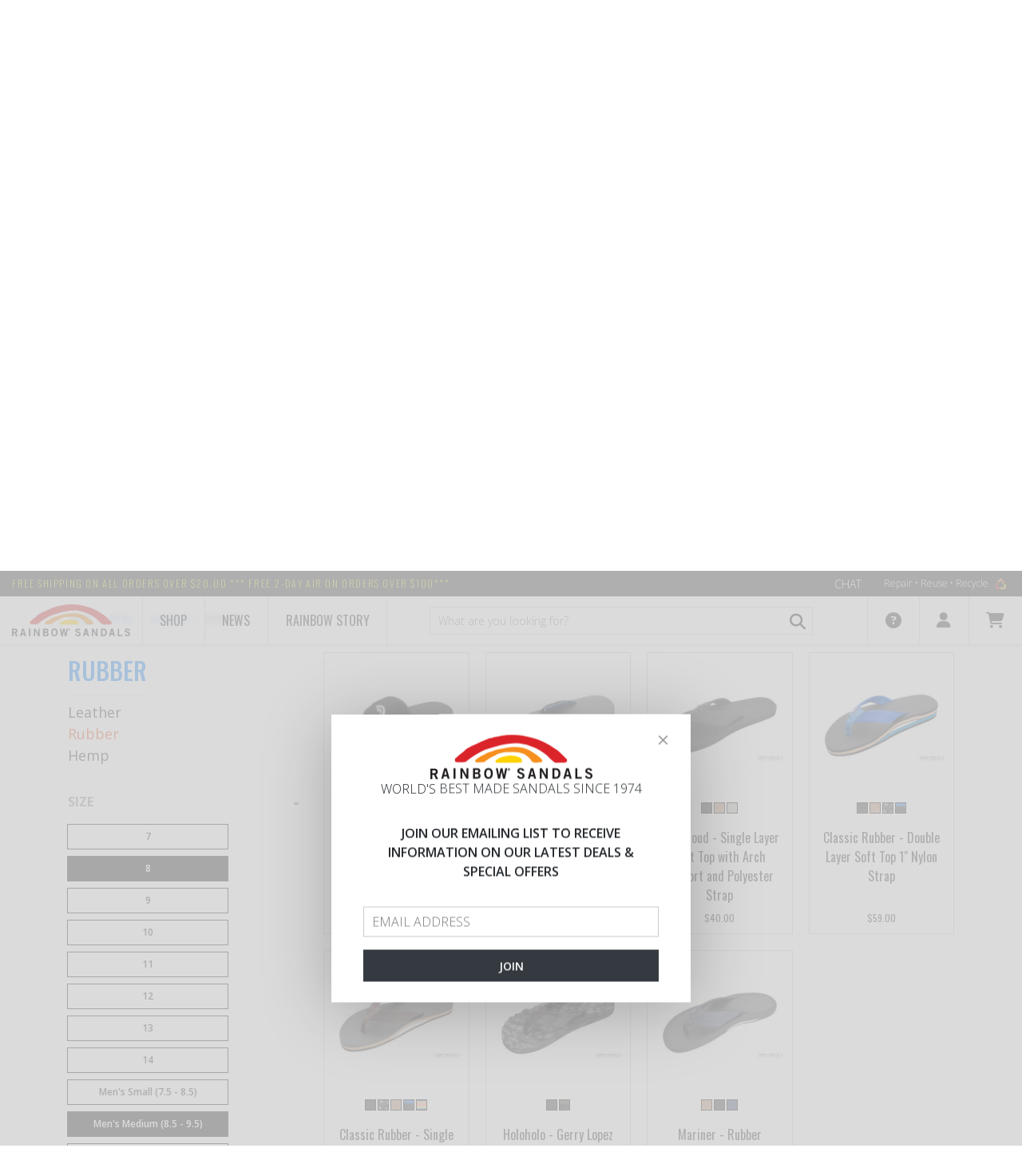

--- FILE ---
content_type: text/html; charset=utf-8
request_url: https://www.rainbowsandals.com/mens/sandals/rubber?terms=ColorForFilter%3ABlack%3BSizeForFilter%3A8%2CMen%27s+Medium+(8.5+-+9.5)%2CMen%27s+X+Large+(11+-+12)%2CMen%27s+XX+Large+(12+-+13.5)
body_size: 17064
content:
<!DOCTYPE html>
<html lang="en" class="no-touch no-js supports-fontface" ng-app="storefrontApp">
<head><!-- Start cookieyes banner -->
<script id="cookieyes" type="text/javascript" src="https://cdn-cookieyes.com/client_data/4e880da108c17c1e0df90106/script.js"></script>
<!-- End cookieyes banner -->

    <script type="text/javascript">
        var sdkInstance="appInsightsSDK";window[sdkInstance]="appInsights";var aiName=window[sdkInstance],aisdk=window[aiName]||function(n){var o={config:n,initialize:!0},t=document,e=window,i="script";setTimeout(function(){var e=t.createElement(i);e.src=n.url||"https://az416426.vo.msecnd.net/scripts/b/ai.2.min.js",t.getElementsByTagName(i)[0].parentNode.appendChild(e)});try{o.cookie=t.cookie}catch(e){}function a(n){o[n]=function(){var e=arguments;o.queue.push(function(){o[n].apply(o,e)})}}o.queue=[],o.version=2;for(var s=["Event","PageView","Exception","Trace","DependencyData","Metric","PageViewPerformance"];s.length;)a("track"+s.pop());var r="Track",c=r+"Page";a("start"+c),a("stop"+c);var u=r+"Event";if(a("start"+u),a("stop"+u),a("addTelemetryInitializer"),a("setAuthenticatedUserContext"),a("clearAuthenticatedUserContext"),a("flush"),o.SeverityLevel={Verbose:0,Information:1,Warning:2,Error:3,Critical:4},!(!0===n.disableExceptionTracking||n.extensionConfig&&n.extensionConfig.ApplicationInsightsAnalytics&&!0===n.extensionConfig.ApplicationInsightsAnalytics.disableExceptionTracking)){a("_"+(s="onerror"));var p=e[s];e[s]=function(e,n,t,i,a){var r=p&&p(e,n,t,i,a);return!0!==r&&o["_"+s]({message:e,url:n,lineNumber:t,columnNumber:i,error:a}),r},n.autoExceptionInstrumented=!0}return o}(
            {
                instrumentationKey: "0c8475c6-d5c1-41e8-9987-f3b039f6de67"
            }
        );(window[aiName]=aisdk).queue&&0===aisdk.queue.length&&aisdk.trackPageView({});
    </script>

<meta charset="utf-8" />
    <meta http-equiv="X-UA-Compatible" content="IE=edge, chrome=1" />
    <meta name="viewport" content="width=device-width, initial-scale=1" />

    <link rel="shortcut icon" href="https://www.rainbowsandals.com/themes/assets/favicon.ico" />

    <link rel="preload" href="https://www.rainbowsandals.com/themes/assets/images/rainbow_loader.gif" as="image">

<style>
    .rs-loading { overflow-x: hidden }
    .rs-loading #layout { visibility: hidden }
    .rs-loading .rs-loader { display: block }
    .rs-loader {
        display: none;
        position: fixed;
        top: 0;
        left: 0;
        bottom: 0;
        right: 0;
        z-index: 9999;
    }
    .rs-loader .wrapper {
        width: 100%;
        height: 100%;
        display: flex;
        justify-content: center;
        align-items: center
    }
    .rs-loader .wrapper .rainbow {
        width: 500px;
        height: 150px;
        background: url('https://www.rainbowsandals.com/themes/assets/images/rainbow_loader.gif') 30% 0 no-repeat;
        background-size: contain
    }
</style>

<link rel="dns-prefetch" href="//fonts.googleapis.com">
<link rel="dns-prefetch" href="//fonts.gstatic.com">
<link rel="dns-prefetch" href="//ajax.googleapis.com">
<link rel="dns-prefetch" href="//cdnjs.cloudflare.com">
<link rel="dns-prefetch" href="//www.googletagmanager.com">

<link rel="preconnect" href="https://fonts.googleapis.com" crossorigin>
<link rel="preconnect" href="https://fonts.gstatic.com" crossorigin>
<link rel="preconnect" href="https://ajax.googleapis.com" crossorigin>


    <script>
        // Remote debugging scripts. See links

        // https://stackoverflow.com/questions/12556895/accessing-ios-safari-web-inspector-from-windows-machine/45443203#45443203
        if ((/^#\/vorlon=/).test(window.location.hash)) {
            (function () {
                var debugId = window.location.hash.slice(9);
                var script = document.createElement('script');
                var style = document.createElement('style');

                script.src = 'https://' + debugId + '.ngrok.io/vorlon.max.js';
                script.onload = function () {
                    VORLON.Core.StartClientSide('https://' + debugId + '.ngrok.io', 'default');
                };

                style.innerText = '#vorlonOverlay, body > div:not(#layout) { display: none !important }';

                document.head.appendChild(style);
                document.head.appendChild(script);
            })();
        }

        // https://www.codeblocq.com/2016/03/Remote-Web-Debugging-with-weinre/
        if ((/^#\/weinre=/).test(window.location.hash)) {
            (function () {
                var debugId = window.location.hash.slice(9);
                var script = document.createElement('script');

                script.src = 'https://' + debugId + '.ngrok.io/target/target-script-min.js#anonymous';

                document.head.appendChild(script);
            })();
        }

        // https://remotejs.com
        if ((/^#\/remotejs/).test(window.location.hash)) {
            (function () {
                var script = document.createElement('script');

                script.src = 'https://remotejs.com/agent/agent.js';
                script.setAttribute('data-consolejs-channel', '32d886fc-6dd3-273b-2023-a4ad7fd432d4');

                document.head.appendChild(script);
            })();
        }
    </script>




    

    <title>Men's Rubber Sandals - Rainbow Sandals</title>

    <meta name="description" content="Shop for the Original Rainbow&#174; mens rubber sandal originally designed by Jay &amp;quot;Sparky&amp;quot; Longley in 1972 out of his garage. Durable Ruber and Nylon Strap."/>
    
    <meta property="og:type" content="website">
    <meta property="og:title" content="Men&#39;s Rubber Sandals">
    
        <meta property="og:image" content="https://www.rainbowsandals.com/themes/assets/i/logo.png">
        
    


<meta property="og:description" content="Shop for the Original Rainbow&#174; mens rubber sandal originally designed by Jay &amp;quot;Sparky&amp;quot; Longley in 1972 out of his garage. Durable Ruber and Nylon Strap.">


<meta property="og:url" content="https://www.rainbowsandals.com/mens/sandals/rubber">
<meta property="og:site_name" content="Rainbow Sandals">

    

    <link rel="canonical" href="/mens/sandals/rubber" />

    <base href="https://www.rainbowsandals.com/" />

    <link type="text/css" rel="stylesheet" media="all" href="//cdnjs.cloudflare.com/ajax/libs/font-awesome/4.4.0/css/font-awesome.min.css" />
    <link type="text/css" rel="stylesheet" media="all" href="https://www.rainbowsandals.com/themes/assets/ajaxify.scss.css" />
    <link type="text/css" rel="stylesheet" media="all" href="https://www.rainbowsandals.com/themes/assets/default.scss.css" />
    <link type="text/css" rel="stylesheet" media="all" href="https://www.rainbowsandals.com/themes/assets/static/bundle/styles.css?v=BVlB94jFnnqbOLnPypiWrDzaEQlbe3YQUm8kf7BaZ_k" />

    

    
    
    
    <link type="text/css" rel="stylesheet" media="all" href="//fonts.googleapis.com/css?family=Open+Sans:700" />


    
    
    <link type="text/css" rel="stylesheet" media="all" href="//fonts.googleapis.com/css?family=Dosis:600" />



    


    <script type="text/javascript" src="//ajax.googleapis.com/ajax/libs/jquery/1.11.0/jquery.min.js"></script>
    <script type="text/javascript" src="//cdnjs.cloudflare.com/ajax/libs/underscore.js/1.8.3/underscore-min.js"></script>
    <script type="text/javascript" src="//ajax.googleapis.com/ajax/libs/angularjs/1.5.7/angular.min.js"></script>
    <script type="text/javascript" src="//ajax.googleapis.com/ajax/libs/angularjs/1.5.7/angular-resource.min.js"></script>
    <script type="text/javascript" src="//cdnjs.cloudflare.com/ajax/libs/slick-carousel/1.9.0/slick.min.js"></script>
    <script type="text/javascript" src="//cdnjs.cloudflare.com/ajax/libs/angular-touch/1.5.7/angular-touch.min.js"></script>

    <script type="text/javascript" src="https://www.rainbowsandals.com/themes/assets/static/vendor/angular-credit-cards/dist/angular-credit-cards.js"></script>
    <script type="text/javascript" src="https://www.rainbowsandals.com/themes/assets/static/bundle/dependencies.js?v=qoX5Ylmtd-8cHRhtuQBe1yXrGcmFbbNY0mZKWkqwW-Y"></script>
    <script type="text/javascript" src="https://www.rainbowsandals.com/themes/assets/static/bundle/scripts.js?v=I8Rwtu6Twpp3D0qjpjXTSE3UuSMTNVg_7IYRTyP5EpI"></script>

    <script>
        var BASE_URL = 'https://www.rainbowsandals.com/',
            suggestionsLimit = 12,
            storeStatus = 'Open',
            browseOnlyMode = false;
    </script>

    <link rel="stylesheet" href="https://cdnjs.cloudflare.com/ajax/libs/font-awesome/6.4.2/css/all.min.css" integrity="sha512-z3gLpd7yknf1YoNbCzqRKc4qyor8gaKU1qmn+CShxbuBusANI9QpRohGBreCFkKxLhei6S9CQXFEbbKuqLg0DA==" crossorigin="anonymous" referrerpolicy="no-referrer">
    <link href="https://fonts.googleapis.com/css?family=Open Sans:300,400,600,700" rel="stylesheet">
    <link href="https://fonts.googleapis.com/css?family=Oswald:200,400,500,700" rel="stylesheet">

    

    <!-- Global site tag (gtag.js) - Google Analytics -->
    <script async src="https://www.googletagmanager.com/gtag/js?id=UA-34472417-2"></script>
    <script>
        window.dataLayer = window.dataLayer || [];
        function gtag(){dataLayer.push(arguments);}
        gtag('js', new Date());

        gtag('config', 'UA-34472417-2');
        gtag('config', 'AW-1051451896');
    </script>



</head>
<body id="mens-rubber-sandals" class="customer-logged-in template-collection rs-loading" ng-controller="mainController" ng-init="baseUrl='https://www.rainbowsandals.com/'">

    <section class="rs-loader">
    <div class="wrapper">
        <div class="rainbow"></div>
    </div>
</section>


    <div id="layout">
          
        <!--noindex-->
<div class="alert fixed" role="alert" ng-class="{ 'alert-danger': storefrontNotification.type == 'error' }" ng-if="storefrontNotification" ng-cloak>
    <button aria-label="Close" class="close" type="button" ng-click="closeNotification()">
        <span aria-hidden="true">×</span>
    </button>
    <strong>Ooops! An error is occured!</strong>
    Please tell us technical details for this error and we will be better!<br /><br />
    <a style="color: #a94442; cursor: pointer; font-weight: 700;" ng-click="toggleNotificationDetails()">
        <i class="fa" ng-class="{ 'fa-angle-down': !storefrontNotification.detailsVisible, 'fa-angle-up': storefrontNotification.detailsVisible }"></i>
        <span ng-if="!storefrontNotification.detailsVisible">Show me the technical details</span>
        <span ng-if="storefrontNotification.detailsVisible">Hide the technical details</span>
    </a>
    <p ng-if="storefrontNotification.detailsVisible" ng-bind="storefrontNotification.title"></p>
    <p ng-if="storefrontNotification.detailsVisible" ng-bind="storefrontNotification.message"></p>
</div>
<!--/noindex-->

        <script id="storefront.recently-added-cart-item-dialog.tpl" type="text/ng-template">
    <div class="ajaxify-modal is-visible" id="ajaxifyModal" style="opacity: 1;">
        <button class="ajaxifyCart--close" title="Close Cart" ng-click="close()">Close Cart</button>
        <div class="ajaxifyCart--content line-items" id="ajaxifyCart">
            <h1 class="h2">Product is added to cart</h1>
            <div class="cart-row cart-list">
                <div class="grid">
                    <div class="grid-item large--seven-twelfths">
                        <div class="grid">
                            <div class="grid-item one-third large--one-quarter">
                                <span class="cart-image">
                                    <img ng-src="{{ dialogData.imageUrl | imgurl: '168x168' }}" ng-if="dialogData.imageUrl" />
                                    <div class="no-product-image" ng-if="!dialogData.imageUrl">
                                        <img src="https://www.rainbowsandals.com/themes/assets/images/no-image.svg" />
                                    </div>
                                </span>
                            </div>
                            <div class="grid-item two-thirds large--three-quarters">
                                <span ng-bind="dialogData.name"></span><br>
                                <span class="cart-list__articul" style="display: table-cell" >Color: <span ng-bind="dialogData.variationProperties | propertyByName: 'Color'"></span><br>
                                <span>Size: <span ng-bind="dialogData.variationProperties | propertyByName: 'Size'"></span></span></span>

                            </div>
                        </div>
                    </div>
                    <div class="grid-item large--five-twelfths medium--two-thirds push--medium--one-third">
                        <div class="grid">
                            <div class="grid-item one-half medium-down--one-third text-right">
                                <div class="ajaxifyCart--qty" ng-bind="dialogData.quantity"></div>
                            </div>
                            <div class="grid-item one-third medium-down--one-third medium-down--text-left text-right">
                                
                                    <span class="h2" ng-bind="dialogData.placedPrice.formattedAmount"></span>
                                    <span style="text-decoration: line-through;" ng-if="dialogData.listPrice.amount != dialogData.placedPrice.amount" ng-bind="dialogData.listPrice.formattedAmount"></span>
                                
                             </div>
                        </div>
                    </div>
                </div>
            </div>
            <div class="cart-row">
                <div class="grid">
                    <div class="grid-item text-right">
                        <button class="btn" ng-if="dialogData.showGoToCartButton" ng-class="{ 'btn-secondary': !dialogData.updated }" ng-disabled="!dialogData.updated" ng-click="redirect('https://www.rainbowsandals.com/cart')">
                            <span ng-if="dialogData.updated">Go to cart</span>
                            <span ng-if="!dialogData.updated">Updating cart...</span>
                        </button>
                        <button class="btn" ng-click="close()">Continue shopping</button>
                    </div>
                </div>
            </div>
        </div>
    </div>
    <div id="ajaxifyCart-overlay"></div>
</script>

        
<script type='text/javascript' src='https://portal.kount.net//collect/sdk?m=101409&s=6f16109240c44cb99c47759878da5f56'></script>
<script type='text/javascript'>
    var client=new ka.ClientSDK();
    client.autoLoadEvents();
</script>


        <rs-first-visit></rs-first-visit>
        <header class="header">
    <!-- Top panel -->
    <div class="top-panel">
        <div class="container-fluid">
            <div class="row">
                <div class="top-panel-shipping-text col-auto">
                    <span class="top-panel-shipping-link">FREE shipping on all orders over $20.00 *** FREE 2-DAY AIR on orders over $100***</span>
                </div>
                <div class="top-panel-side col">
                    <a href="#" class="top-panel-chat-link" onclick="event.preventDefault();SnapEngage.startLink();">Chat</a>
                    <ul class="menu top-panel-menu">
                        <li class="top-panel-menu-item">
                            <a href="/rainbow-story/repair-reuse-recycle" class="top-panel-menu-link">
                                Repair • Reuse • Recycle
                                <img src="themes/assets/i/logo-recycle.png" alt="" class="top-panel-menu-pic">
                            </a>
                        </li>
                    </ul>
                </div>
            </div>
        </div>
    </div>
    <!-- End Top panel -->

    <!-- Navbar -->
    <div class="navbar backdrop-blur-1" role="banner">
        <div class="container-fluid">
        <div class="row">
            <div class="navbar-logo col-auto">
                <a href="/">
                    <img class="navbar-logo-pic" src="themes/assets/i/logo.png" alt="">
                </a>
            </div>
            
            
            
                <div class="navbar-item">
                    <a class="navbar-link" href="/">Shop</a>
                    <div class="dropdown dropdown--full">
                        <div class="row">
                            
    
    

        <ul class="dropdown-menu col-md-3 col-lg">
            <li class="dropdown-menu__item">
                
                <a href="/mens" class="dropdown-menu__link">Men's</a>
                <ul class="dropdown-menu__sub">
                    
                    
                        
                        

                        <li class="dropdown-menu__item"><a href="/mens/sandals" class="dropdown-menu__link">Sandals</a></li>
                        
                            <ul class="dropdown-menu__sub">
                                
                                
                                <li class="dropdown-menu__item">
                                    <a href="/mens/sandals/hemp" class="dropdown-menu__link">Hemp</a>
                                </li>
                                
                                <li class="dropdown-menu__item">
                                    <a href="/mens/sandals/rubber" class="dropdown-menu__link">Rubber</a>
                                </li>
                                
                                <li class="dropdown-menu__item">
                                    <a href="/mens/sandals/leather" class="dropdown-menu__link">Leather</a>
                                </li>
                                
                            </ul>
                        
                    
                        
                        

                        <li class="dropdown-menu__item"><a href="/mens/shoes" class="dropdown-menu__link">Shoes</a></li>
                        
                    
                        
                        

                        <li class="dropdown-menu__item"><a href="/mens/boots" class="dropdown-menu__link">Boots</a></li>
                        
                    
                </ul>
            </li>
        </ul>
    

    
    

        <ul class="dropdown-menu col-md-3 col-lg">
            <li class="dropdown-menu__item">
                
                <a href="/womens" class="dropdown-menu__link">Women's</a>
                <ul class="dropdown-menu__sub">
                    
                    
                        
                        

                        <li class="dropdown-menu__item"><a href="/womens/sandals" class="dropdown-menu__link">Sandals</a></li>
                        
                            <ul class="dropdown-menu__sub">
                                
                                
                                <li class="dropdown-menu__item">
                                    <a href="/womens/sandals/hemp" class="dropdown-menu__link">Hemp</a>
                                </li>
                                
                                <li class="dropdown-menu__item">
                                    <a href="/womens/sandals/rubber" class="dropdown-menu__link">Rubber</a>
                                </li>
                                
                                <li class="dropdown-menu__item">
                                    <a href="/womens/sandals/leather" class="dropdown-menu__link">Leather</a>
                                </li>
                                
                            </ul>
                        
                    
                        
                        

                        <li class="dropdown-menu__item"><a href="/womens/shoes" class="dropdown-menu__link">Shoes</a></li>
                        
                    
                        
                        

                        <li class="dropdown-menu__item"><a href="/womans/wedges" class="dropdown-menu__link">Wedges</a></li>
                        
                    
                </ul>
            </li>
        </ul>
    

    
    

        <ul class="dropdown-menu col-md-3 col-lg">
            <li class="dropdown-menu__item">
                
                <a href="/kids" class="dropdown-menu__link">Kid's</a>
                <ul class="dropdown-menu__sub">
                    
                    
                        
                        

                        <li class="dropdown-menu__item"><a href="/kids/kids-leather" class="dropdown-menu__link">Kids Leather</a></li>
                        
                    
                        
                        

                        <li class="dropdown-menu__item"><a href="/kids/kids-rubber" class="dropdown-menu__link">Kids Rubber</a></li>
                        
                    
                </ul>
            </li>
        </ul>
    

    
    
        <ul class="dropdown-menu col-md-3 col-lg">
            <li class="dropdown-menu__item dropdown-first-level">
                <a href="/50th-anniversary" class="dropdown-menu__link">50th Anniversary</a>
            </li>
        </ul>
    

    
    
        <ul class="dropdown-menu col-md-3 col-lg">
            <li class="dropdown-menu__item dropdown-first-level">
                <a href="/signature-series" class="dropdown-menu__link">Signature series made in USA</a>
            </li>
        </ul>
    

    
    

        <ul class="dropdown-menu col-md-3 col-lg">
            <li class="dropdown-menu__item">
                
                <a href="/sale" class="dropdown-menu__link--sale">Sale</a>
                <ul class="dropdown-menu__sub">
                    
                    
                        
                        

                        <li class="dropdown-menu__item"><a href="/sale/mens" class="dropdown-menu__link">Men&#39;s</a></li>
                        
                    
                        
                        

                        <li class="dropdown-menu__item"><a href="/sale/womens" class="dropdown-menu__link">Women&#39;s</a></li>
                        
                    
                        
                        

                        <li class="dropdown-menu__item"><a href="/sale/kids" class="dropdown-menu__link">Kid&#39;s</a></li>
                        
                    
                        
                        

                        <li class="dropdown-menu__item"><a href="/sale/all" class="dropdown-menu__link">All</a></li>
                        
                    
                        
                        

                        <li class="dropdown-menu__item"><a href="/sale/50th-anniversary" class="dropdown-menu__link">50th-Anniversary</a></li>
                        
                    
                </ul>
            </li>
        </ul>
    

    
    

        <ul class="dropdown-menu col-md-3 col-lg">
            <li class="dropdown-menu__item">
                
                <a href="/apparel" class="dropdown-menu__link">Apparel</a>
                <ul class="dropdown-menu__sub">
                    
                    
                        
                        

                        <li class="dropdown-menu__item"><a href="/apparel/t-shirts" class="dropdown-menu__link">T-shirts</a></li>
                        
                    
                        
                        

                        <li class="dropdown-menu__item"><a href="/apparel/hats" class="dropdown-menu__link">Hats</a></li>
                        
                    
                        
                        

                        <li class="dropdown-menu__item"><a href="/apparel/sweatshirts" class="dropdown-menu__link">Sweatshirts</a></li>
                        
                    
                </ul>
            </li>
        </ul>
    

    
    

        <ul class="dropdown-menu col-md-3 col-lg">
            <li class="dropdown-menu__item">
                
                <a href="/accessories" class="dropdown-menu__link">Accessories</a>
                <ul class="dropdown-menu__sub">
                    
                    
                        
                        

                        <li class="dropdown-menu__item"><a href="/accessories/keychains" class="dropdown-menu__link">Keychains</a></li>
                        
                    
                        
                        

                        <li class="dropdown-menu__item"><a href="/accessories/stickers" class="dropdown-menu__link">Stickers</a></li>
                        
                    
                        
                        

                        <li class="dropdown-menu__item"><a href="/accessories/wallets" class="dropdown-menu__link">Wallets</a></li>
                        
                    
                </ul>
            </li>
        </ul>
    


                        </div>
                    </div>
                </div>
            
            
            
            
                <a class="navbar-link" href="/news">News</a>
            
            
            
            
                <div class="navbar-item">
                    <a class="navbar-link" href="/rainbow-story/history">Rainbow Story</a>
                    <div class="dropdown dropdown--full">
                        <div class="row">
                            
    
    
        <ul class="dropdown-menu col-md-3 col-lg">
            <li class="dropdown-menu__item dropdown-first-level">
                <a href="/rainbow-story/history" class="dropdown-menu__link">History</a>
            </li>
        </ul>
    

    
    
        <ul class="dropdown-menu col-md-3 col-lg">
            <li class="dropdown-menu__item dropdown-first-level">
                <a href="/rainbow-story/locations" class="dropdown-menu__link">Locations</a>
            </li>
        </ul>
    

    
    
        <ul class="dropdown-menu col-md-3 col-lg">
            <li class="dropdown-menu__item dropdown-first-level">
                <a href="/rainbow-story/giving-back" class="dropdown-menu__link">Giving back</a>
            </li>
        </ul>
    

    
    
        <ul class="dropdown-menu col-md-3 col-lg">
            <li class="dropdown-menu__item dropdown-first-level">
                <a href="/rainbow-story/repair-reuse-recycle" class="dropdown-menu__link">Repair • Reuse • Recycle</a>
            </li>
        </ul>
    

    
    
        <ul class="dropdown-menu col-md-3 col-lg">
            <li class="dropdown-menu__item dropdown-first-level">
                <a href="/rainbow-story/sandal-construction" class="dropdown-menu__link">Sandals construction</a>
            </li>
        </ul>
    


                        </div>
                    </div>
                </div>
            
            

                <div class="navbar-search col">
                    <form action="https://www.rainbowsandals.com/search" autocomplete="off" method="get" role="search" name="formSearch" ng-controller="searchBarController" class="navbar-form-search">
    <input type="hidden" name="type" value="product" />
    <input type="hidden" name="fuzzy" value="true" />
    
          
    
    <input type="search" name="q" value="" placeholder="What are you looking for?" aria-label="What are you looking for?" ng-change="getSuggestions()" ng-model="query" class="navbar-form-search-input form-input" required/>
        <button type="submit" class="btn navbar-form-search-btn">
            <i class="fas fa-search"></i>
        </button>
        <div class="product-search-result" ng-if="productSuggestions && query" ng-cloak="">
            <div class="item static" ng-if="searching">
                <div class="item-info">
                    <div class="item-name">Searching...</div>
                </div>
            </div>
            
            <div class="item" ng-repeat="suggestion in productSuggestions | limitTo: 5" ng-click="outerRedirect(suggestion.url)" ng-if="!searching && productSuggestions.length">
                <div class="item-info">
                    <img class="item-img" ng-if="suggestion.primaryImage" ng-src="{{ suggestion.primaryImage.url | imgurl: '64x64' }}" fallback-src="https://www.rainbowsandals.com/themes/assets/images/no-image.svg" alt>
                    <img class="item-img" ng-if="!suggestion.primaryImage" ng-src="images/no-image.svg" alt>
                    <div class="item-name" ng-bind="suggestion.name"></div>
                </div>
            </div>
            <div class="item static" ng-if="!searching && !productSuggestions.length">
                <div class="item-info">
                    <div class="item-name">No products found</div>
                </div>
            </div>
        </div>
</form>
<script>
  window.searchQuery = '';
</script>

                </div>
                <div class="navbar-menu-side col-auto">
                    <ul class="menu navbar-menu" role="navigation">
                        <li class="navbar-menu-item">
                            <a href="#" class="navbar-menu-link">
                                <i class="fas fa-question-circle"></i>
                            </a>
                            <div class="dropdown">
                                
                                    <a href="/store-locator" class="dropdown-link">Store Locator</a>
                                
                                    <a href="/customer-service/rainbow-guarantee" class="dropdown-link">Rainbow Guarantee</a>
                                
                                    <a href="/customer-service/6-month-warranty" class="dropdown-link">6 Month Warranty</a>
                                
                                    <a href="/customer-service/sizing-chart" class="dropdown-link">Sizing Charts</a>
                                
                                    <a href="/customer-service/return-exchange" class="dropdown-link">Return & Exchange</a>
                                
                                    <a href="/customer-service/shipping-faqs" class="dropdown-link">Shipping & FAQ's</a>
                                
                                    <a href="holiday-schedule" class="dropdown-link">Holiday Shipping Schedule</a>
                                
                            </div>
                        </li>
                        <!--noindex-->
                        <li class="navbar-menu-item">
                            <a href="#" class="navbar-menu-link">
                                <i class="fas fa-user"></i>
                            </a>
                            <div class="dropdown">
                                
                                <ul class="p-0">
                                    <li class="dropdown-link" ng-if="customer && !customer.isRegisteredUser">
                                        <a href="https://www.rainbowsandals.com/account/login" id="customer_login_link">Sign in</a>
                                        /
                                        <a href="https://www.rainbowsandals.com/account/register" id="customer_register_link">Sign up</a>
                                    </li>
                                    <li class="dropdown-link" ng-if="customer && customer.isRegisteredUser">
                                        <a href="https://www.rainbowsandals.com/account">
                                            Hello {{ customer.firstName || customer.userName }}
                                        </a>
                                    </li>
                                    <li class="dropdown-link" ng-if="customer && !customer.isRegisteredUser">
                                        <a href="https://www.rainbowsandals.com/rscart/guestorderstatus" id="guest_order_status_link">Order Status</a>
                                    </li>
                                    <li class="dropdown-link" ng-if="customer && customer.isRegisteredUser">
                                        <a href="https://www.rainbowsandals.com/account#/orders">
                                            Order Status
                                        </a>
                                    </li>
                                    <li class="dropdown-link" ng-if="customer && customer.isRegisteredUser">
                                        <a href="https://www.rainbowsandals.com/account/logout" id="customer_logout_link">Log out</a>
                                    </li>
                                </ul>
                            </div>
                        </li>
                        <li class="navbar-menu-item">
                            <div ng-controller="cartBarController" class="position-relative">
    <div ng-if="isLoading" class="position-center" style="font-size:20px;height:30px;width:30px;">
        <i class="fas fa-spinner fa-spin"></i>
    </div>

    <a href="/cart" class="navbar-menu-link" ng-class="{ invisible: isLoading }">
        <i class="fas fa-shopping-cart"></i>
        <span class="cart-count-badge" ng-if="cart.itemsCount > 0" ng-bind="cart.itemsCount"></span>
    </a>
    <div class="dropdown dropdown--cart" ng-if="!isLoading">
        <div class="cart" ng-if="cart.itemsCount > 0">
            <div class="cart__t">Cart summary</div>
            <div class="cart__other">
                <div class="cart__count">Items count:  {{ cart.itemsCount }} </div>
                <a href="/cart" class="cart__link">Edit</a>
            </div>
            <div class="cart-list">
                <div class="cart-list__item" ng-repeat="lineItem in cart.items | limitTo: 2">
                    <div class="cart-list__img">
                        <img ng-src="{{lineItem.imageUrl}}" ng-if="lineItem.imageUrl" class="cart-list__pic" fallback-src="https://www.rainbowsandals.com/themes/assets/images/no-image.svg">
                        <img src="https://www.rainbowsandals.com/themes/assets/images/no-image.svg" ng-if="!lineItem.imageUrl" class="cart-list__pic"/>
                    </div>
                    <div class="cart-list__info">
                        
                            <a ng-if="!lineItem.isAdditionalProduct" ng-href="{{lineItem | productUrlWithVariation }}" class="cart-list__t" ng-bind="lineItem.name"></a>
                            <div ng-if="lineItem.isAdditionalProduct" class="cart-list__t" ng-bind="lineItem.name"></div>
                            <!--<div class="cart-list__articul">{{item.sku}}</div>!-->
                            <div class="cart-list__articul" ng-if="lineItem.product.variationProperties | propertyExist: 'Color'">Color: {{lineItem.product.variationProperties | propertyByName: 'Color'}}</div>
                            <div class="cart-list__articul" ng-if="lineItem.product.variationProperties | propertyExist: 'Size'">Size: {{lineItem.product.variationProperties | propertyByName: 'Size'}}</div>
                        
                            <div>
    <div ng-repeat="error in lineItem.validationErrors" class="cart-list__error">
        <div ng-switch on="error.errorCode.toLowerCase()">
            <span ng-switch-when="quantityerror">OUT OF STOCK</span>
            <span ng-switch-when="priceerror">PRICE ERROR</span>
            <span ng-switch-when="unavailableerror">Item can not be purchased</span>
            <span ng-switch-default>Item can not be purchased</span>   
        </div>
    </div>
</div>

                        
                            <div class="d-flex justify-content-between mt-3">
                                <div class="cart-list__sku">Qty: {{lineItem.quantity}}</div>
                                <div class="cart-list__sku">{{lineItem.placedPrice.formattedAmount}}</div>
                            </div>
                        
                    </div>
                </div>
            </div>
            <div class="cart-all" ng-if="cart.itemsCount > 2">
                <a href="/cart">View all items</a>
            </div>
            <div class="cart-total">
                Subtotal <div class="total-price">{{ cart.extendedPriceTotal.formattedAmount }}</div>
            </div>
        </div>
        <div class="cart" ng-if="cart.itemsCount == 0">
            <div class="cart__t">Cart is empty</div>
        </div>
    </div>
</div>

                        </li>
                        <!--/noindex-->
                    </ul>
                </div>
            </div>
        </div>
    </div>

    <!--noindex-->
    <div class="navbar navbar-mobile">
        <div class="container-fluid">
            <div class="row">
                <a class="navbar-menu-toggle col-auto">
                    <span class="navbar-menu-toggle-item"></span>
                </a>
                <div class="navbar-logo col">
                    <a href="/">
                        <img class="navbar-logo-pic" src="themes/assets/i/logo.png" alt="">
                    </a>
                </div>

                <div ng-controller="cartBarController" id="mobileCartPopup" >
    <a class="navbar-link col-auto" ng-class="{ 'active': isMobilePopupVisible }" ng-click="toggleMobilePopup()">
        <i class="fas fa-shopping-cart" ng-class="{ 'fa-spinner fa-spin disabled': isLoading }"></i>
        <span class="cart-count-badge" ng-if="!isLoading && cart.itemsCount > 0" ng-bind="cart.itemsCount"></span>
    </a>
    <div class="mobile-cart-popup dropdown--cart ng-hide" ng-show="!isLoading && isMobilePopupVisible">
        <div ng-if="cart.itemsCount > 0">
            <div class="cart__t">Cart summary</div>
            <div class="cart__other">
                <div class="cart__count">Items count: {{ cart.itemsCount }}</div>
                <a href="/cart" class="cart__link">Edit</a>
            </div>
            <div class="cart-list">
                <div class="cart-list__item" ng-repeat="lineItem in cart.items | limitTo: 2">
                    <div class="cart-list__img">
                        <img ng-src="{{lineItem.imageUrl}}" ng-if="lineItem.imageUrl" class="cart-list__pic" fallback-src="https://www.rainbowsandals.com/themes/assets/images/no-image.svg">
                        <img src="https://www.rainbowsandals.com/themes/assets/images/no-image.svg" ng-if="!lineItem.imageUrl"class="cart-list__pic"/>
                    </div>
                    <div class="cart-list__info">
                        
                            <a ng-if="!lineItem.isAdditionalProduct" ng-href="{{lineItem | productUrlWithVariation }}" class="cart-list__t" ng-bind="item.name"></a>
                            <div ng-if="lineItem.isAdditionalProduct" class="cart-list__t" ng-bind="item.name"></div>

                            <!--<div class="cart-list__articul">{{lineItem.sku}}</div>!-->
                            <div class="cart-list__articul" ng-if="lineItem.product.variationProperties | propertyExist: 'Color'">Color: {{lineItem.product.variationProperties | propertyByName: 'Color'}}</div>
                            <div class="cart-list__articul" ng-if="lineItem.product.variationProperties | propertyExist: 'Size'">Size: {{lineItem.product.variationProperties | propertyByName: 'Size'}}</div>
                        
                        <div>
    <div ng-repeat="error in lineItem.validationErrors" class="cart-list__error">
        <div ng-switch on="error.errorCode.toLowerCase()">
            <span ng-switch-when="quantityerror">OUT OF STOCK</span>
            <span ng-switch-when="priceerror">PRICE ERROR</span>
            <span ng-switch-when="unavailableerror">Item can not be purchased</span>
            <span ng-switch-default>Item can not be purchased</span>   
        </div>
    </div>
</div>

                        
                            <div class="d-flex justify-content-between mt-3">
                                <div class="cart-list__sku">Qty: {{lineItem.quantity}}</div>
                                <div class="cart-list__sku">{{lineItem.placedPrice.formattedAmount}}</div>
                            </div>
                        
                    </div>
                </div>
            </div>
            <div class="cart-all" ng-if="cart.itemsCount > 2">
                <a href="/cart">View all items</a>
            </div>
            <div class="cart-total">
                Subtotal <div class="total-price">{{ cart.extendedPriceTotal.formattedAmount }}</div>
            </div>
        </div>
        <div ng-if="cart.itemsCount == 0">
            <div class="cart__t">Cart is empty</div>
        </div>
    </div>
</div>


            </div>
        </div>
    </div>
    <!--/noindex-->

    <div class="navbar-mobile-menu">
        <ul class="site-nav reset">
            <li>
                <form action="https://www.rainbowsandals.com/search" autocomplete="off" method="get" role="search" name="formSearch" ng-controller="searchBarController" class="navbar-form-search">
    <input type="hidden" name="type" value="product" />
    <input type="hidden" name="fuzzy" value="true" />
    
          
    
    <input type="search" name="q" value="" placeholder="What are you looking for?" aria-label="What are you looking for?" ng-change="getSuggestions()" ng-model="query" class="navbar-form-search-input form-input" required/>
        <button type="submit" class="btn navbar-form-search-btn">
            <i class="fas fa-search"></i>
        </button>
        <div class="product-search-result" ng-if="productSuggestions && query" ng-cloak="">
            <div class="item static" ng-if="searching">
                <div class="item-info">
                    <div class="item-name">Searching...</div>
                </div>
            </div>
            
            <div class="item" ng-repeat="suggestion in productSuggestions | limitTo: 5" ng-click="outerRedirect(suggestion.url)" ng-if="!searching && productSuggestions.length">
                <div class="item-info">
                    <img class="item-img" ng-if="suggestion.primaryImage" ng-src="{{ suggestion.primaryImage.url | imgurl: '64x64' }}" fallback-src="https://www.rainbowsandals.com/themes/assets/images/no-image.svg" alt>
                    <img class="item-img" ng-if="!suggestion.primaryImage" ng-src="images/no-image.svg" alt>
                    <div class="item-name" ng-bind="suggestion.name"></div>
                </div>
            </div>
            <div class="item static" ng-if="!searching && !productSuggestions.length">
                <div class="item-info">
                    <div class="item-name">No products found</div>
                </div>
            </div>
        </div>
</form>
<script>
  window.searchQuery = '';
</script>

            </li>
            
            <li class="large--hide">
                    <a href="https://www.rainbowsandals.com/">Home</a>
                </li>
            
            
            
            
            <li class="site-nav--has-dropdown " aria-haspopup="true">
                        <a href="/">
                            Shop
                            <span class="icon-fallback-text">
                                <span class="icon icon-arrow-down" aria-hidden="true"></span>
                            </span>
                        </a>
                        <ul class="site-nav--dropdown reset">
                            
                                <li ><a href="/mens">Men&#39;s</a></li>
                            
                                <li ><a href="/womens">Women&#39;s</a></li>
                            
                                <li ><a href="/kids">Kid&#39;s</a></li>
                            
                                <li ><a href="/50th-anniversary">50th Anniversary</a></li>
                            
                                <li ><a href="/signature-series">Signature series made in USA</a></li>
                            
                                <li ><a href="/sale">Sale</a></li>
                            
                                <li ><a href="/apparel">Apparel</a></li>
                            
                                <li ><a href="/accessories">Accessories</a></li>
                            
                        </ul>
                    </li>
                
            
            
            
                    <li >
                        <a href="/news">News</a>
                    </li>
                
            
            
            
            <li class="site-nav--has-dropdown " aria-haspopup="true">
                        <a href="/rainbow-story/history">
                            Rainbow Story
                            <span class="icon-fallback-text">
                                <span class="icon icon-arrow-down" aria-hidden="true"></span>
                            </span>
                        </a>
                        <ul class="site-nav--dropdown reset">
                            
                                <li ><a href="/rainbow-story/history">History</a></li>
                            
                                <li ><a href="/rainbow-story/locations">Locations</a></li>
                            
                                <li ><a href="/rainbow-story/giving-back">Giving back</a></li>
                            
                                <li ><a href="/rainbow-story/repair-reuse-recycle">Repair • Reuse • Recycle</a></li>
                            
                                <li ><a href="/rainbow-story/sandal-construction">Sandals construction</a></li>
                            
                        </ul>
                    </li>
                
            
            
            
            <li class="site-nav--has-dropdown " aria-haspopup="true">
                        <a href="#">
                            Customer Service
                            <span class="icon-fallback-text">
                                <span class="icon icon-arrow-down" aria-hidden="true"></span>
                            </span>
                        </a>
                        <ul class="site-nav--dropdown reset">
                            
                                <li ><a href="/store-locator">Store Locator</a></li>
                            
                                <li ><a href="/customer-service/rainbow-guarantee">Rainbow Guarantee</a></li>
                            
                                <li ><a href="/customer-service/6-month-warranty">6 Month Warranty</a></li>
                            
                                <li ><a href="/customer-service/sizing-chart">Sizing Charts</a></li>
                            
                                <li ><a href="/customer-service/return-exchange">Return &amp; Exchange</a></li>
                            
                                <li ><a href="/customer-service/shipping-faqs">Shipping &amp; FAQ&#39;s</a></li>
                            
                                <li ><a href="holiday-schedule">Holiday Shipping Schedule</a></li>
                            
                        </ul>
                    </li>
                
            
            
            
            <li class="site-nav--has-dropdown " aria-haspopup="true">
                        <a href="#">
                            About Us
                            <span class="icon-fallback-text">
                                <span class="icon icon-arrow-down" aria-hidden="true"></span>
                            </span>
                        </a>
                        <ul class="site-nav--dropdown reset">
                            
                                <li ><a href="/rainbow-story/history">History</a></li>
                            
                                <li ><a href="/customer-service/contact">Contact</a></li>
                            
                                <li ><a href="terms-of-use">Terms of Use</a></li>
                            
                                <li ><a href="PROPOSITION_65">CALIF PROP 65</a></li>
                            
                                <li ><a href="news">News</a></li>
                            
                        </ul>
                    </li>
                
            
            
            <li class="large--hide">
                <a href="https://www.rainbowsandals.com/store-locator">Store locator</a>
            </li>
            <li class="site-nav--has-dropdown" aria-haspopup="true">
                <a href>
                    My account
                    <span class="icon-fallback-text">
                        <span class="icon icon-arrow-down" aria-hidden="true"></span>
                    </span>
                </a>
                <ul class="site-nav--dropdown reset">
                    <li ng-if="customer && !customer.isRegisteredUser">
                        <a href="https://www.rainbowsandals.com/account/login" id="customer_login_link">Sign in</a>
                    </li>
                    <li ng-if="customer && !customer.isRegisteredUser">
                        <a href="https://www.rainbowsandals.com/account/register" id="customer_register_link">Sign up</a>
                    </li>
                    <li ng-if="customer && customer.isRegisteredUser">
                        <a href="https://www.rainbowsandals.com/account">
                            Go to profile
                        </a>
                    </li>
                    <li ng-if="customer && !customer.isRegisteredUser">
                        <a href="https://www.rainbowsandals.com/rscart/guestorderstatus" id="guest_order_status_link">Order Status</a>
                    </li>
                    <li ng-if="customer && customer.isRegisteredUser">
                        <a href="https://www.rainbowsandals.com/account#/orders">
                            Order Status
                        </a>
                    </li>
                    <li ng-if="customer && customer.isRegisteredUser">
                        <a href="https://www.rainbowsandals.com/account/logout" id="customer_logout_link">Log out</a>
                    </li>
                </ul>
            </li>
        </ul>
    </div>
    <!-- End Navbar -->
</header>

<!--noindex-->
<!-- The Modal -->
<div ng-controller="ieController" role="alert">
    <div ng-click="closeIEModal()" class="modal" ng-style="{ display: iEModalVisible ? 'block' : 'none' }" style="display:none">
        <!-- Modal content -->
        <div class="modal-content">
            <div class="modal-body">
                <span class="close-modal" ng-click="closeIEModal()">&times;</span>
                <p>Sorry, It appears you are using Internet Explorer which is not supported on this site. Please use one of the following: Microsoft Edge, Google Chrome or Firefox.</p>
            </div>
        </div>
    </div>
</div>
<!--/noindex-->


        







<main class="category-page main">
    
        <div class="category-bg" style="background-image: url('//prod8rsstorage.blob.core.windows.net/catalog/06815/rubber/M-Rubber.jpg')"></div>
    

    <div class="container" ng-controller="productListController">
        <ul class="breadcrumb">
    <li class="breadcrumb__item">
        <a href="/" class="breadcrumb__link">Home</a>
        
    </li>
    
    
    <li class="breadcrumb__item">
        
        <a href="https://www.rainbowsandals.com/mens" class="breadcrumb__link">Mens</a>
    </li>
    
    
    
    <li class="breadcrumb__item">
        
        <a href="https://www.rainbowsandals.com/mens/sandals" class="breadcrumb__link">Sandals</a>
    </li>
    
    
    
    
    <li class="breadcrumb__item">Rubber</li>
</ul>

        <div class="category row">
            <div class="category__sidebar col-lg-auto">
                




    

    

    

    

    

    

    

    

    

    

    

    

    

    

    

    

    

    

    

    

    

    

    

    

    

    

    

    

    

    

    

    

    

    

    

    

    

    

    

    

    

    

    

    

    

    

    

    

    

    

<div class="category__section">
    <div class="category__t">Rubber</div>
    
        
        
    
        
        
    
        
        
    
        
        
    
        
        
    
        
        
    
        
        
    
        
        
    
        
        
    
        
            <a href="https://www.rainbowsandals.com/mens/sandals/leather" class="category__name ">Leather</a>
        
        
    
        
        
    
        
        
    
        
        
    
        
        
    
        
        
    
        
        
    
        
        
    
        
        
    
        
        
    
        
        
    
        
        
    
        
        
    
        
        
    
        
        
    
        
        
    
        
        
    
        
        
    
        
        
    
        
        
    
        
            <a href="https://www.rainbowsandals.com/mens/sandals/rubber" class="category__name category__name--active">Rubber</a>
        
        
    
        
        
    
        
        
    
        
        
    
        
        
    
        
        
    
        
        
    
        
            <a href="https://www.rainbowsandals.com/mens/sandals/hemp" class="category__name ">Hemp</a>
        
        
    
        
        
    
        
        
    
        
        
    
        
        
    
        
        
    
        
        
    
        
        
    
        
        
    
        
        
    
        
        
    
        
        
    
        
        
    
        
        
    
</div>
<div class="category__section">
    <div class="sku">
        
        <div class="sku__accordeon">
            <input type="checkbox" class="sku__input" id="SizeForFilter" ng-checked="!collapsedFilters">
            <label class="sku__t" for="SizeForFilter">Size</label>
            <div class="sku__accordeon-content">
                <div class="sku__list sku__list--size">
                
                    <span ng-click="updateFilters($event)" ng-if="colorsLoaded" title="7" class="sku__list__item">
                        <input class="sku__input"
                               type="checkbox"
                               name="sku-size"
                               id="7"
                                />

                        <label class="sku__item" for="7">
                        
                            <span class="sku__item-name"><a href="https://www.rainbowsandals.com/mens/sandals/rubber?terms=ColorForFilter%3aBlack%3bSizeForFilter%3a7%2c8%2cMen%27s+Medium+(8.5+-+9.5)%2cMen%27s+X+Large+(11+-+12)%2cMen%27s+XX+Large+(12+-+13.5)" title="Show products matching tag &#39;7&#39;">7</a></span>
                        
                        </label>
                    </span>
                
                    <span ng-click="updateFilters($event)" ng-if="colorsLoaded" title="8" class="sku__list__item">
                        <input class="sku__input"
                               type="checkbox"
                               name="sku-size"
                               id="8"
                               checked />

                        <label class="sku__item" for="8">
                        
                            <span class="sku__item-name"><a href="https://www.rainbowsandals.com/mens/sandals/rubber?terms=ColorForFilter%3aBlack%3bSizeForFilter%3aMen%27s+Medium+(8.5+-+9.5)%2cMen%27s+X+Large+(11+-+12)%2cMen%27s+XX+Large+(12+-+13.5)" title="Remove tag &#39;8&#39;">8</a></span>
                        
                        </label>
                    </span>
                
                    <span ng-click="updateFilters($event)" ng-if="colorsLoaded" title="9" class="sku__list__item">
                        <input class="sku__input"
                               type="checkbox"
                               name="sku-size"
                               id="9"
                                />

                        <label class="sku__item" for="9">
                        
                            <span class="sku__item-name"><a href="https://www.rainbowsandals.com/mens/sandals/rubber?terms=ColorForFilter%3aBlack%3bSizeForFilter%3a8%2c9%2cMen%27s+Medium+(8.5+-+9.5)%2cMen%27s+X+Large+(11+-+12)%2cMen%27s+XX+Large+(12+-+13.5)" title="Show products matching tag &#39;9&#39;">9</a></span>
                        
                        </label>
                    </span>
                
                    <span ng-click="updateFilters($event)" ng-if="colorsLoaded" title="10" class="sku__list__item">
                        <input class="sku__input"
                               type="checkbox"
                               name="sku-size"
                               id="10"
                                />

                        <label class="sku__item" for="10">
                        
                            <span class="sku__item-name"><a href="https://www.rainbowsandals.com/mens/sandals/rubber?terms=ColorForFilter%3aBlack%3bSizeForFilter%3a10%2c8%2cMen%27s+Medium+(8.5+-+9.5)%2cMen%27s+X+Large+(11+-+12)%2cMen%27s+XX+Large+(12+-+13.5)" title="Show products matching tag &#39;10&#39;">10</a></span>
                        
                        </label>
                    </span>
                
                    <span ng-click="updateFilters($event)" ng-if="colorsLoaded" title="11" class="sku__list__item">
                        <input class="sku__input"
                               type="checkbox"
                               name="sku-size"
                               id="11"
                                />

                        <label class="sku__item" for="11">
                        
                            <span class="sku__item-name"><a href="https://www.rainbowsandals.com/mens/sandals/rubber?terms=ColorForFilter%3aBlack%3bSizeForFilter%3a11%2c8%2cMen%27s+Medium+(8.5+-+9.5)%2cMen%27s+X+Large+(11+-+12)%2cMen%27s+XX+Large+(12+-+13.5)" title="Show products matching tag &#39;11&#39;">11</a></span>
                        
                        </label>
                    </span>
                
                    <span ng-click="updateFilters($event)" ng-if="colorsLoaded" title="12" class="sku__list__item">
                        <input class="sku__input"
                               type="checkbox"
                               name="sku-size"
                               id="12"
                                />

                        <label class="sku__item" for="12">
                        
                            <span class="sku__item-name"><a href="https://www.rainbowsandals.com/mens/sandals/rubber?terms=ColorForFilter%3aBlack%3bSizeForFilter%3a12%2c8%2cMen%27s+Medium+(8.5+-+9.5)%2cMen%27s+X+Large+(11+-+12)%2cMen%27s+XX+Large+(12+-+13.5)" title="Show products matching tag &#39;12&#39;">12</a></span>
                        
                        </label>
                    </span>
                
                    <span ng-click="updateFilters($event)" ng-if="colorsLoaded" title="13" class="sku__list__item">
                        <input class="sku__input"
                               type="checkbox"
                               name="sku-size"
                               id="13"
                                />

                        <label class="sku__item" for="13">
                        
                            <span class="sku__item-name"><a href="https://www.rainbowsandals.com/mens/sandals/rubber?terms=ColorForFilter%3aBlack%3bSizeForFilter%3a13%2c8%2cMen%27s+Medium+(8.5+-+9.5)%2cMen%27s+X+Large+(11+-+12)%2cMen%27s+XX+Large+(12+-+13.5)" title="Show products matching tag &#39;13&#39;">13</a></span>
                        
                        </label>
                    </span>
                
                    <span ng-click="updateFilters($event)" ng-if="colorsLoaded" title="14" class="sku__list__item">
                        <input class="sku__input"
                               type="checkbox"
                               name="sku-size"
                               id="14"
                                />

                        <label class="sku__item" for="14">
                        
                            <span class="sku__item-name"><a href="https://www.rainbowsandals.com/mens/sandals/rubber?terms=ColorForFilter%3aBlack%3bSizeForFilter%3a14%2c8%2cMen%27s+Medium+(8.5+-+9.5)%2cMen%27s+X+Large+(11+-+12)%2cMen%27s+XX+Large+(12+-+13.5)" title="Show products matching tag &#39;14&#39;">14</a></span>
                        
                        </label>
                    </span>
                
                    <span ng-click="updateFilters($event)" ng-if="colorsLoaded" title="Men's Small (7.5 - 8.5)" class="sku__list__item">
                        <input class="sku__input"
                               type="checkbox"
                               name="sku-size"
                               id="Men's Small (7.5 - 8.5)"
                                />

                        <label class="sku__item" for="Men's Small (7.5 - 8.5)">
                        
                            <span class="sku__item-name"><a href="https://www.rainbowsandals.com/mens/sandals/rubber?terms=ColorForFilter%3aBlack%3bSizeForFilter%3a8%2cMen%27s+Medium+(8.5+-+9.5)%2cMen%27s+Small+(7.5+-+8.5)%2cMen%27s+X+Large+(11+-+12)%2cMen%27s+XX+Large+(12+-+13.5)" title="Show products matching tag &#39;Men&#39;s Small (7.5 - 8.5)&#39;">Men&#39;s Small (7.5 - 8.5)</a></span>
                        
                        </label>
                    </span>
                
                    <span ng-click="updateFilters($event)" ng-if="colorsLoaded" title="Men's Medium (8.5 - 9.5)" class="sku__list__item">
                        <input class="sku__input"
                               type="checkbox"
                               name="sku-size"
                               id="Men's Medium (8.5 - 9.5)"
                               checked />

                        <label class="sku__item" for="Men's Medium (8.5 - 9.5)">
                        
                            <span class="sku__item-name"><a href="https://www.rainbowsandals.com/mens/sandals/rubber?terms=ColorForFilter%3aBlack%3bSizeForFilter%3a8%2cMen%27s+X+Large+(11+-+12)%2cMen%27s+XX+Large+(12+-+13.5)" title="Remove tag &#39;Men&#39;s Medium (8.5 - 9.5)&#39;">Men&#39;s Medium (8.5 - 9.5)</a></span>
                        
                        </label>
                    </span>
                
                    <span ng-click="updateFilters($event)" ng-if="colorsLoaded" title="Men's Large (9.5 - 10.5)" class="sku__list__item">
                        <input class="sku__input"
                               type="checkbox"
                               name="sku-size"
                               id="Men's Large (9.5 - 10.5)"
                                />

                        <label class="sku__item" for="Men's Large (9.5 - 10.5)">
                        
                            <span class="sku__item-name"><a href="https://www.rainbowsandals.com/mens/sandals/rubber?terms=ColorForFilter%3aBlack%3bSizeForFilter%3a8%2cMen%27s+Large+(9.5+-+10.5)%2cMen%27s+Medium+(8.5+-+9.5)%2cMen%27s+X+Large+(11+-+12)%2cMen%27s+XX+Large+(12+-+13.5)" title="Show products matching tag &#39;Men&#39;s Large (9.5 - 10.5)&#39;">Men&#39;s Large (9.5 - 10.5)</a></span>
                        
                        </label>
                    </span>
                
                    <span ng-click="updateFilters($event)" ng-if="colorsLoaded" title="Men's X Large (11 - 12)" class="sku__list__item">
                        <input class="sku__input"
                               type="checkbox"
                               name="sku-size"
                               id="Men's X Large (11 - 12)"
                               checked />

                        <label class="sku__item" for="Men's X Large (11 - 12)">
                        
                            <span class="sku__item-name"><a href="https://www.rainbowsandals.com/mens/sandals/rubber?terms=ColorForFilter%3aBlack%3bSizeForFilter%3a8%2cMen%27s+Medium+(8.5+-+9.5)%2cMen%27s+XX+Large+(12+-+13.5)" title="Remove tag &#39;Men&#39;s X Large (11 - 12)&#39;">Men&#39;s X Large (11 - 12)</a></span>
                        
                        </label>
                    </span>
                
                    <span ng-click="updateFilters($event)" ng-if="colorsLoaded" title="Men's XX Large (12 - 13.5)" class="sku__list__item">
                        <input class="sku__input"
                               type="checkbox"
                               name="sku-size"
                               id="Men's XX Large (12 - 13.5)"
                               checked />

                        <label class="sku__item" for="Men's XX Large (12 - 13.5)">
                        
                            <span class="sku__item-name"><a href="https://www.rainbowsandals.com/mens/sandals/rubber?terms=ColorForFilter%3aBlack%3bSizeForFilter%3a8%2cMen%27s+Medium+(8.5+-+9.5)%2cMen%27s+X+Large+(11+-+12)" title="Remove tag &#39;Men&#39;s XX Large (12 - 13.5)&#39;">Men&#39;s XX Large (12 - 13.5)</a></span>
                        
                        </label>
                    </span>
                
                    <span ng-click="updateFilters($event)" ng-if="colorsLoaded" title="Men's XXX Large (13.5 - 15)" class="sku__list__item">
                        <input class="sku__input"
                               type="checkbox"
                               name="sku-size"
                               id="Men's XXX Large (13.5 - 15)"
                                />

                        <label class="sku__item" for="Men's XXX Large (13.5 - 15)">
                        
                            <span class="sku__item-name"><a href="https://www.rainbowsandals.com/mens/sandals/rubber?terms=ColorForFilter%3aBlack%3bSizeForFilter%3a8%2cMen%27s+Medium+(8.5+-+9.5)%2cMen%27s+X+Large+(11+-+12)%2cMen%27s+XX+Large+(12+-+13.5)%2cMen%27s+XXX+Large+(13.5+-+15)" title="Show products matching tag &#39;Men&#39;s XXX Large (13.5 - 15)&#39;">Men&#39;s XXX Large (13.5 - 15)</a></span>
                        
                        </label>
                    </span>
                
                </div>
            </div>
        </div>
        
        <div class="sku__accordeon">
            <input type="checkbox" class="sku__input" id="ColorForFilter" ng-checked="!collapsedFilters">
            <label class="sku__t" for="ColorForFilter">Color</label>
            <div class="sku__accordeon-content">
                <div class="sku__list sku__list--color">
                
                    <span ng-click="updateFilters($event)" ng-if="colorsLoaded" title="Black" class="sku__list__item">
                        <input class="sku__input"
                               type="checkbox"
                               name="sku-color"
                               id="Black"
                               checked />

                        <label class="sku__item" for="Black">
                        
                            <span class="sku__item-name"><a href="https://www.rainbowsandals.com/mens/sandals/rubber?terms=SizeForFilter%3a8%2cMen%27s+Medium+(8.5+-+9.5)%2cMen%27s+X+Large+(11+-+12)%2cMen%27s+XX+Large+(12+-+13.5)" title="Remove tag &#39;Black&#39;">Black</a></span>
                        
                        </label>
                    </span>
                
                    <span ng-click="updateFilters($event)" ng-if="colorsLoaded" title="Blue" class="sku__list__item">
                        <input class="sku__input"
                               type="checkbox"
                               name="sku-color"
                               id="Blue"
                                />

                        <label class="sku__item" for="Blue">
                        
                            <span class="sku__item-name"><a href="https://www.rainbowsandals.com/mens/sandals/rubber?terms=ColorForFilter%3aBlack%2cBlue%3bSizeForFilter%3a8%2cMen%27s+Medium+(8.5+-+9.5)%2cMen%27s+X+Large+(11+-+12)%2cMen%27s+XX+Large+(12+-+13.5)" title="Show products matching tag &#39;Blue&#39;">Blue</a></span>
                        
                        </label>
                    </span>
                
                    <span ng-click="updateFilters($event)" ng-if="colorsLoaded" title="Brown" class="sku__list__item">
                        <input class="sku__input"
                               type="checkbox"
                               name="sku-color"
                               id="Brown"
                                />

                        <label class="sku__item" for="Brown">
                        
                            <span class="sku__item-name"><a href="https://www.rainbowsandals.com/mens/sandals/rubber?terms=ColorForFilter%3aBlack%2cBrown%3bSizeForFilter%3a8%2cMen%27s+Medium+(8.5+-+9.5)%2cMen%27s+X+Large+(11+-+12)%2cMen%27s+XX+Large+(12+-+13.5)" title="Show products matching tag &#39;Brown&#39;">Brown</a></span>
                        
                        </label>
                    </span>
                
                    <span ng-click="updateFilters($event)" ng-if="colorsLoaded" title="Grey" class="sku__list__item">
                        <input class="sku__input"
                               type="checkbox"
                               name="sku-color"
                               id="Grey"
                                />

                        <label class="sku__item" for="Grey">
                        
                            <span class="sku__item-name"><a href="https://www.rainbowsandals.com/mens/sandals/rubber?terms=ColorForFilter%3aBlack%2cGrey%3bSizeForFilter%3a8%2cMen%27s+Medium+(8.5+-+9.5)%2cMen%27s+X+Large+(11+-+12)%2cMen%27s+XX+Large+(12+-+13.5)" title="Show products matching tag &#39;Grey&#39;">Grey</a></span>
                        
                        </label>
                    </span>
                
                </div>
            </div>
        </div>
        
    </div>
</div>
            </div>
            <div class="category__content col-lg">
                
    


<div class="product-list">
    
        
        <div class="list-item">
    <a class="list-inner" href="https://www.rainbowsandals.com/product/EASTSLDE_MENS">
        
            <img class="list-pic" src="//prod8rsstorage.blob.core.windows.net/catalog/06815/EASTSLDE_MENS/EASTSLDE-BKBK_348x348.jpg" fallback-src="https://www.rainbowsandals.com/themes/assets/images/no-image.svg" alt>
        
        <div class="list-colors row" ng-if="variationsLoaded">
            <div class="list-colors__item" ng-repeat="color in variations['EASTSLDE_MENS'] | limitTo: 10" ng-style="applyColorVariation(color)"></div>
        </div>
        <div class="list-t">EastCape Slide - Men's Molded Rubber Black Adjustable Strap</div>
        
            <div class="list-price">
                
                





$59.00

                
            </div>
        
    </a>
</div>

    
        
        <div class="list-item">
    <a class="list-inner" href="https://www.rainbowsandals.com/product/EASTCAPE_MENS">
        
            <img class="list-pic" src="//prod8rsstorage.blob.core.windows.net/catalog/06815/EASTCAPE_MENS/EASTCAPE-BBGY_W_348x348.jpg" fallback-src="https://www.rainbowsandals.com/themes/assets/images/no-image.svg" alt>
        
        <div class="list-colors row" ng-if="variationsLoaded">
            <div class="list-colors__item" ng-repeat="color in variations['EASTCAPE_MENS'] | limitTo: 10" ng-style="applyColorVariation(color)"></div>
        </div>
        <div class="list-t">East Cape - Molded Rubber with Natural Suede Strap</div>
        
            <div class="list-price">
                
                





$59.00

                
            </div>
        
    </a>
</div>

    
        
        <div class="list-item">
    <a class="list-inner" href="https://www.rainbowsandals.com/product/301ASTPS_MENS">
        
            <img class="list-pic" src="//prod8rsstorage.blob.core.windows.net/catalog/06815/301ASTPS_MENS/301ASTPS-BKBK_W_348x348.jpg" fallback-src="https://www.rainbowsandals.com/themes/assets/images/no-image.svg" alt>
        
        <div class="list-colors row" ng-if="variationsLoaded">
            <div class="list-colors__item" ng-repeat="color in variations['301ASTPS_MENS'] | limitTo: 10" ng-style="applyColorVariation(color)"></div>
        </div>
        <div class="list-t">The Cloud - Single Layer Soft Top with Arch Support and Polyester Strap</div>
        
            <div class="list-price">
                
                





$40.00

                
            </div>
        
    </a>
</div>

    
        
        <div class="list-item">
    <a class="list-inner" href="https://www.rainbowsandals.com/product/302ARP00_MENS">
        
            <img class="list-pic" src="//prod8rsstorage.blob.core.windows.net/catalog/06815/302ARP00_MENS/302ARP00-BLBK_W_348x348.jpg" fallback-src="https://www.rainbowsandals.com/themes/assets/images/no-image.svg" alt>
        
        <div class="list-colors row" ng-if="variationsLoaded">
            <div class="list-colors__item" ng-repeat="color in variations['302ARP00_MENS'] | limitTo: 10" ng-style="applyColorVariation(color)"></div>
        </div>
        <div class="list-t">Classic Rubber - Double Layer Soft Top 1" Nylon Strap</div>
        
            <div class="list-price">
                
                





$59.00

                
            </div>
        
    </a>
</div>

    
        
        <div class="list-item">
    <a class="list-inner" href="https://www.rainbowsandals.com/product/301ARP00_MENS">
        
            <img class="list-pic" src="//prod8rsstorage.blob.core.windows.net/catalog/06815/301ARP00_MENS/301ARP00-BRBR_W_348x348.jpg" fallback-src="https://www.rainbowsandals.com/themes/assets/images/no-image.svg" alt>
        
        <div class="list-colors row" ng-if="variationsLoaded">
            <div class="list-colors__item" ng-repeat="color in variations['301ARP00_MENS'] | limitTo: 10" ng-style="applyColorVariation(color)"></div>
        </div>
        <div class="list-t">Classic Rubber - Single Layer Soft Top 1" Nylon Strap</div>
        
            <div class="list-price">
                
                





$55.00

                
            </div>
        
    </a>
</div>

    
        
        <div class="list-item">
    <a class="list-inner" href="https://www.rainbowsandals.com/product/HOLOHOLO_MENS">
        
            <img class="list-pic" src="//prod8rsstorage.blob.core.windows.net/catalog/06815/HOLOHOLO_MENS/HOLOHOLO-BKGN_W_348x348.jpg" fallback-src="https://www.rainbowsandals.com/themes/assets/images/no-image.svg" alt>
        
        <div class="list-colors row" ng-if="variationsLoaded">
            <div class="list-colors__item" ng-repeat="color in variations['HOLOHOLO_MENS'] | limitTo: 10" ng-style="applyColorVariation(color)"></div>
        </div>
        <div class="list-t">Holoholo - Gerry Lopez Dynamic Density Rubber Signature Sandal</div>
        
            <div class="list-price">
                
                





$64.00

                
            </div>
        
    </a>
</div>

    
        
        <div class="list-item">
    <a class="list-inner" href="https://www.rainbowsandals.com/product/MARINER0_MENS">
        
            <img class="list-pic" src="//prod8rsstorage.blob.core.windows.net/catalog/06815/MARINER0_MENS/MARINER0-NAVY_W_348x348.jpg" fallback-src="https://www.rainbowsandals.com/themes/assets/images/no-image.svg" alt>
        
        <div class="list-colors row" ng-if="variationsLoaded">
            <div class="list-colors__item" ng-repeat="color in variations['MARINER0_MENS'] | limitTo: 10" ng-style="applyColorVariation(color)"></div>
        </div>
        <div class="list-t">Mariner - Rubber Orthopedic with Arch and Tapered Nylon Strap</div>
        
            <div class="list-price">
                
                





$74.00

                
            </div>
        
    </a>
</div>

    
    <div class="list-item" ng-repeat="item in dynamicProducts">
        <a class="list-inner" href="{{ item.url }}">
            <img class="list-pic" ng-if="item.primaryImage" ng-src="{{ item.primaryImage.url | imgurl: '348x348' }}" fallback-src="https://www.rainbowsandals.com/themes/assets/images/no-image.svg" alt>
            <img class="list-pic" ng-if="!item.primaryImage" ng-src="images/no-image.svg" alt>
            <div class="list-colors row" ng-if="variationsLoaded">
                <div class="list-colors__item" ng-repeat="color in variations[item.id] | limitTo: 10" ng-style="applyColorVariation(color)"></div>
            </div>
            <div class="list-t" ng-bind="item.title"></div>

            <!-- Sale -->
            
            <div class="list-price" ng-if="item.price.discountAmount.amount > 0">
                <div class="price">
                    <span ng-bind="item.price.actualPrice.formattedAmount"></span>
                    -
                    <span ng-bind="item.price.maxPrice.formattedAmount"></span>
                </div>
            </div>
            <!-- Regular -->
            <div class="list-price" ng-if="item.price.discountAmount.amount === 0">
                <span ng-bind="item.price.listPrice.formattedAmount"></span>
                <span ng-if="item.price.listPrice.amount !== item.price.maxPrice.amount">
                    -
                    <span ng-bind="item.price.maxPrice.formattedAmount"></span>
                </span>
            </div>
            
        </a>
    </div>
</div>



<script>
    window.productSearchCriteria = JSON.parse('{"responseGroup":7340867,"outline":null,"currency":{"code":"USD","cultureName":"en-US","symbol":"$","englishName":"US dollar","exchangeRate":1.0,"customFormatting":null},"priceRange":null,"language":{"isInvariant":false,"cultureName":"en-US","nativeName":"English (United States)","threeLeterLanguageName":"eng","twoLetterLanguageName":"en","twoLetterRegionName":"US","threeLetterRegionName":"USA"},"keyword":null,"terms":[{"name":"ColorForFilter","value":"Black"},{"name":"SizeForFilter","value":"8"},{"name":"SizeForFilter","value":"Men\u0027s Medium (8.5 - 9.5)"},{"name":"SizeForFilter","value":"Men\u0027s X Large (11 - 12)"},{"name":"SizeForFilter","value":"Men\u0027s XX Large (12 - 13.5)"}],"userGroups":["RETAIL"],"sortBy":"priority-descending;name-ascending","vendorId":null,"isFuzzySearch":false,"colorGroups":["Black"],"searchInVariations":null,"start":0,"pageNumber":1,"pageSize":12}');
</script>

            </div> <!-- category__content -->
        </div> <!-- category row -->
    </div> <!-- cointainer -->
</main>

<script>
    $(document).ready(function(){
        if(location.search){
            var header = $('header');
            var headerMargin = header.css('position') == 'fixed' ? $('header').height() : 0;    // desktop/mobile version
            $('html, body').animate({ scrollTop: $(".product-list").offset().top - headerMargin - 10}, 1200);   // 10 - margin-top
        }
    });

    window.productSearchCriteria.outline = "410bafc8c14e4317954592d1a973080a";

    window.productList = [];
    
        window.productList.push({
            id: "EASTSLDE_MENS",
            catalogId: "068157bdf8e745b9bec5f9761e632d2f",
			outline: "8473d637cc3344808446eec5496efc13/753cf1dd11fe4d2fa40d78ec820fe9c8/410bafc8c14e4317954592d1a973080a/EASTSLDE_MENS",
            categoryId: "410bafc8c14e4317954592d1a973080a",
			taxType: "20010"
        });
    
        window.productList.push({
            id: "EASTCAPE_MENS",
            catalogId: "068157bdf8e745b9bec5f9761e632d2f",
			outline: "8473d637cc3344808446eec5496efc13/753cf1dd11fe4d2fa40d78ec820fe9c8/410bafc8c14e4317954592d1a973080a/EASTCAPE_MENS",
            categoryId: "410bafc8c14e4317954592d1a973080a",
			taxType: "20010"
        });
    
        window.productList.push({
            id: "301ASTPS_MENS",
            catalogId: "068157bdf8e745b9bec5f9761e632d2f",
			outline: "8473d637cc3344808446eec5496efc13/753cf1dd11fe4d2fa40d78ec820fe9c8/410bafc8c14e4317954592d1a973080a/301ASTPS_MENS",
            categoryId: "410bafc8c14e4317954592d1a973080a",
			taxType: "20010"
        });
    
        window.productList.push({
            id: "302ARP00_MENS",
            catalogId: "068157bdf8e745b9bec5f9761e632d2f",
			outline: "8473d637cc3344808446eec5496efc13/753cf1dd11fe4d2fa40d78ec820fe9c8/410bafc8c14e4317954592d1a973080a/302ARP00_MENS",
            categoryId: "410bafc8c14e4317954592d1a973080a",
			taxType: "20010"
        });
    
        window.productList.push({
            id: "301ARP00_MENS",
            catalogId: "068157bdf8e745b9bec5f9761e632d2f",
			outline: "8473d637cc3344808446eec5496efc13/753cf1dd11fe4d2fa40d78ec820fe9c8/410bafc8c14e4317954592d1a973080a/301ARP00_MENS",
            categoryId: "410bafc8c14e4317954592d1a973080a",
			taxType: "20010"
        });
    
        window.productList.push({
            id: "HOLOHOLO_MENS",
            catalogId: "068157bdf8e745b9bec5f9761e632d2f",
			outline: "8473d637cc3344808446eec5496efc13/753cf1dd11fe4d2fa40d78ec820fe9c8/410bafc8c14e4317954592d1a973080a/HOLOHOLO_MENS",
            categoryId: "410bafc8c14e4317954592d1a973080a",
			taxType: "20010"
        });
    
        window.productList.push({
            id: "MARINER0_MENS",
            catalogId: "068157bdf8e745b9bec5f9761e632d2f",
			outline: "8473d637cc3344808446eec5496efc13/753cf1dd11fe4d2fa40d78ec820fe9c8/410bafc8c14e4317954592d1a973080a/MARINER0_MENS",
            categoryId: "410bafc8c14e4317954592d1a973080a",
			taxType: "20010"
        });
    
</script>


        
            <script id="storefront.product-compare-list-dialog.tpl" type="text/ng-template">
    <div class="ajaxify-modal is-visible" id="ajaxifyModal" style="opacity: 1;">
        <button class="ajaxifyCart--close" title="Close" ng-click="close()">Close</button>
        <div class="ajaxifyCart--content" id="ajaxifyCart" ng-if="dialogData.capacityExceeded">
            <h1 class="h2">You may compare up to 4 items at a time.</h1>
            <div class="cart-row">
                <div class="grid">
                    <div class="grid-item">
                        <p>Would you like to compare the first four items you selected?</p>
                    </div>
                </div>
            </div>
            <div class="cart-row">
                <div class="grid">
                    <div class="grid-item text-right">
                        <button class="btn btn-primary" ng-click="redirect('https://www.rainbowsandals.com/compare')">Go to compare list</button>
                    </div>
                </div>
            </div>
        </div>
        <div class="ajaxifyCart--content" id="ajaxifyCart" ng-if="!dialogData.capacityExceeded">
            <h1 class="h2">Product is added to compare list</h1>
            <div class="cart-row">
                <div class="grid">
                    <div class="grid-item large--seven-twelfths">
                        <div class="grid">
                            <div class="grid-item one-third large--one-quarter">
                                <span class="cart-image">
                                    <img ng-src="{{ dialogData.primaryImage.url }}" ng-if="dialogData.primaryImage" />
                                    <div class="no-product-image" ng-if="!dialogData.primaryImage">
                                        <img src="https://www.rainbowsandals.com/themes/assets/images/no-image.svg" />
                                    </div>
                                </span>
                            </div>
                            <div class="grid-item two-thirds large--three-quarters">
                                <a ng-bind="dialogData.name"></a>
                            </div>
                        </div>
                    </div>
                    <div class="grid-item large--five-twelfths medium--two-thirds push--medium--one-third">
                        <div class="grid">
                            <div class="grid-item one-half medium-down--one-third text-right">&nbsp;</div>
                            <div class="grid-item one-third medium-down--one-third medium-down--text-left text-right">
                                
                                    <span class="h2" ng-bind="dialogData.price.actualPrice.formattedAmount"></span>
                                    <span style="text-decoration: line-through;" ng-if="dialogData.price.listPrice.amount != dialogData.price.actualPrice.amount" ng-bind="dialogData.price.listPrice.formattedAmount"></span>
                                
                             </div>
                        </div>
                    </div>
                </div>
            </div>
            <div class="cart-row">
                <div class="grid">
                    <div class="grid-item text-right">
                        <button class="btn btn-primary" ng-click="redirect('https://www.rainbowsandals.com/compare')">Go to compare list</button>
                        <button class="btn btn-secondary" style="margin-top: 0;" ng-click="close()">Continue shopping</button>
                    </div>
                </div>
            </div>
        </div>
    </div>
    <div id="ajaxifyCart-overlay"></div>
</script>

        

        

        <footer class="footer" role="contentinfo">
    <div class="container-fluid">
        <div class="row">
            
    

    <div class="col">
        <div class="footer-menu-t">Products</div>

        
            <ul class="footer-menu">
            
                <li class="footer-menu-item">
                    <a href="/mens" class="footer-menu-link">Mens</a>
                </li>
            
                <li class="footer-menu-item">
                    <a href="/womens" class="footer-menu-link">Womens</a>
                </li>
            
                <li class="footer-menu-item">
                    <a href="/kids" class="footer-menu-link">Kids</a>
                </li>
            
                <li class="footer-menu-item">
                    <a href="/customer-service/sizing-chart" class="footer-menu-link">Sizing charts</a>
                </li>
            
            </ul>
        
    </div>

    

    <div class="col">
        <div class="footer-menu-t">Customer Service</div>

        
            <ul class="footer-menu">
            
                <li class="footer-menu-item">
                    <a href="/store-locator" class="footer-menu-link">Store Locator</a>
                </li>
            
                <li class="footer-menu-item">
                    <a href="/customer-service/rainbow-guarantee" class="footer-menu-link">Rainbow Guarantee</a>
                </li>
            
                <li class="footer-menu-item">
                    <a href="/customer-service/6-month-warranty" class="footer-menu-link">6 Month Warranty</a>
                </li>
            
                <li class="footer-menu-item">
                    <a href="/customer-service/sizing-chart" class="footer-menu-link">Sizing Charts</a>
                </li>
            
                <li class="footer-menu-item">
                    <a href="/customer-service/return-exchange" class="footer-menu-link">Return &amp; Exchange</a>
                </li>
            
                <li class="footer-menu-item">
                    <a href="/customer-service/shipping-faqs" class="footer-menu-link">Shipping &amp; FAQ&#39;s</a>
                </li>
            
                <li class="footer-menu-item">
                    <a href="holiday-schedule" class="footer-menu-link">Holiday Shipping Schedule</a>
                </li>
            
            </ul>
        
    </div>

    

    <div class="col">
        <div class="footer-menu-t">About Us</div>

        
            <ul class="footer-menu">
            
                <li class="footer-menu-item">
                    <a href="/rainbow-story/history" class="footer-menu-link">History</a>
                </li>
            
                <li class="footer-menu-item">
                    <a href="/customer-service/contact" class="footer-menu-link">Contact</a>
                </li>
            
                <li class="footer-menu-item">
                    <a href="terms-of-use" class="footer-menu-link">Terms of Use</a>
                </li>
            
                <li class="footer-menu-item">
                    <a href="PROPOSITION_65" class="footer-menu-link">CALIF PROP 65</a>
                </li>
            
                <li class="footer-menu-item">
                    <a href="news" class="footer-menu-link">News</a>
                </li>
            
            </ul>
        
    </div>

    

    <div class="col">
        <div class="footer-menu-t">Private Policy</div>

        
            <ul class="footer-menu">
            
                <li class="footer-menu-item">
                    <a href="privacy-policy" class="footer-menu-link">Privacy Policy</a>
                </li>
            
                <li class="footer-menu-item">
                    <a href="cookie" class="footer-menu-link">Cookie Policy</a>
                </li>
            
                <li class="footer-menu-item">
                    <a href="ccpa" class="footer-menu-link">CCPA</a>
                </li>
            
            </ul>
        
    </div>



            <div class="col col-md-auto col-lg">
                
                <div class="footer-menu-t">
                    <div class="footer-menu-t">Newsletter</div>
                    <div class="footer-form" ng-controller="emailSubscriptionController">
	<input type="text" value="" class="footer-form-input form-input" ng-model="email" ng-pattern="/^[^\s@]+@[^\s@]+\.[^\s@]{2,}$/" placeholder="email address" required />    
    <input type="submit" value="Subscribe" name="subscribe" id="mc-embedded-subscribe" class="footer-form-btn btn btn--white" ng-click="setSubscribe('FooterNewsletter')"/>
</div>
                </div>
                
            </div>
            <div class="col-auto">
                <div class="footer-menu-t">Follow Us</div>
                <ul class="menu footer-menu">
                    <li class="footer-menu-item">
                        <a target="_blank" rel="noreferrer" href="https://www.facebook.com/rainbowsandals" class="footer-menu-link">
                            <i class="footer-menu-icon fab fa-facebook"></i>
                        </a>
                    </li>
                    <li class="footer-menu-item">
                        <a target="_blank" rel="noreferrer" href="http://instagram.com/rainbowsandals" class="footer-menu-link">
                            <i class="footer-menu-icon fab fa-instagram"></i>
                        </a>
                    </li>
                    <li class="footer-menu-item">
                        <a target="_blank" rel="noreferrer" href="https://twitter.com/rainbowsandals" class="footer-menu-link">
                            <i class="footer-menu-icon fab fa-square-x-twitter"></i>
                        </a>
                    </li>
                    <li class="footer-menu-item">
                        <a target="_blank" rel="noreferrer" href="http://www.pinterest.com/rainbowsandals/" class="footer-menu-link">
                            <i class="footer-menu-icon fab fa-pinterest-square"></i>
                        </a>
                    </li>
                </ul>
            </div>
        </div>
        <div class="footer-copy mt-md-3">
            © 1974 – 2026 Rainbow® Sandals, Inc.
        </div>
    </div>
</footer>


    </div>

    <!-- begin SnapEngage code -->
    <script>
        (function() {
            var se = document.createElement('script'); se.type = 'text/javascript'; se.async = true;
            se.src = '//storage.googleapis.com/code.snapengage.com/js/11500ae3-d7e4-438b-96b3-143417ab9ac5.js';
            var done = false;
            se.onload = se.onreadystatechange = function() {
                if (!done&&(!this.readyState||this.readyState==='loaded'||this.readyState==='complete')) {
                    done = true;
                    /* Place your SnapEngage JS API code below */
                    /* SnapEngage.allowChatSound(true); Example JS API: Enable sounds for Visitors. */
                    SnapEngage.hideButton();
                    SnapEngage.setUserEmail('');
                    if (window.location.hash == '#/chat') {
                        SnapEngage.startLink();
                    }
                }
            };
            var s = document.getElementsByTagName('script')[0];
            s.parentNode.insertBefore(se, s);
        })();
    </script>
    <!-- end SnapEngage code -->

    <script type="text/javascript" src="//cdnjs.cloudflare.com/ajax/libs/ngStorage/0.3.11/ngStorage.min.js"></script>
    <script type="text/javascript" src="//code.angularjs.org/1.5.7/angular-cookies.min.js"></script>
    <script type="text/javascript" src="//cdnjs.cloudflare.com/ajax/libs/angular-ui-bootstrap/1.1.2/ui-bootstrap-tpls.min.js"></script>
    <script type="text/javascript" src="//cdnjs.cloudflare.com/ajax/libs/angular-sanitize/1.5.7/angular-sanitize.min.js"></script>
    <script type="text/javascript" src="//cdnjs.cloudflare.com/ajax/libs/angular-translate/2.12.1/angular-translate.min.js"></script>
    <script type="text/javascript" src="//cdnjs.cloudflare.com/ajax/libs/angular-translate/2.12.1/angular-translate-loader-url/angular-translate-loader-url.min.js"></script>
    <script type="text/javascript" src="//downloads.mailchimp.com/js/signup-forms/popup/unique-methods/embed.js"></script>

    <!-- Event snippet for Purchase conversion page -->
<script>
    window.addEventListener('load', function(){
        if(window.location.pathname.indexOf('/cart/thank-you/') != -1){
            gtag('event', 'conversion', {
                'send_to': 'AW-1051451896/Hp8OCJbYxwIQ-MOv9QM',
                'value':  0 ,
                'currency': 'USD',
                'transaction_id': window.location.pathname.split('/')[3]
            });
        }
    });
</script>


    <script>(function(){var s = document.createElement('script'),e = ! document.body ? document.querySelector('head') : document.body;s.src = 'https://acsbapp.com/apps/app/dist/js/app.js';s.async = true;s.onload = function(){acsbJS.init({statementLink : '',footerHtml : '',hideMobile : false,hideTrigger : false,language : 'en',position : 'right',leadColor : '#146FF8',triggerColor : '#146FF8',triggerRadius : '50%',triggerPositionX : 'right',triggerPositionY : 'bottom',triggerIcon : 'people',triggerSize : 'medium',triggerOffsetX : 20,triggerOffsetY : 20,mobile : {triggerSize : 'small',triggerPositionX : 'right',triggerPositionY : 'center',triggerOffsetX : 0,triggerOffsetY : 0,triggerRadius : '50%'}});};e.appendChild(s);}());</script>
</body>
</html>
